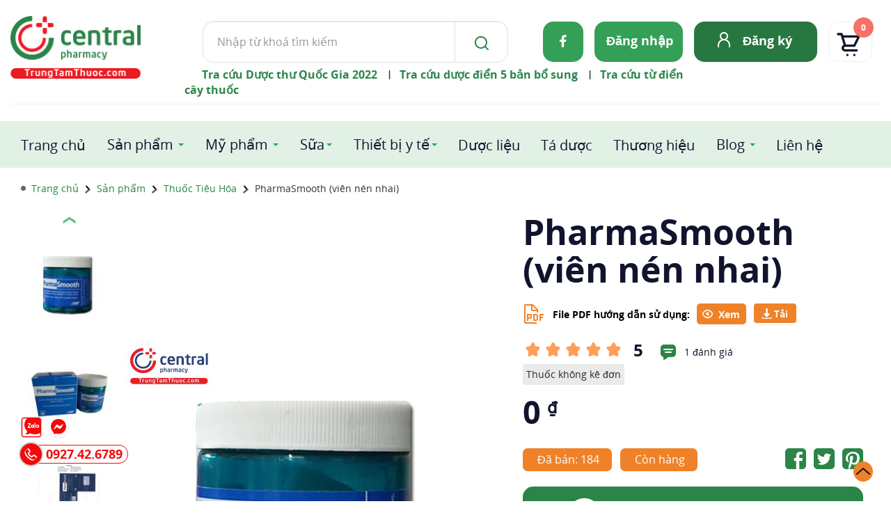

--- FILE ---
content_type: image/svg+xml
request_url: https://trungtamthuoc.com/images/ttt2024/icon/icon-eye.svg
body_size: 917
content:
<svg width="19" height="22" viewBox="0 0 19 22" fill="none" xmlns="http://www.w3.org/2000/svg">
<path d="M9.49999 8.25C10.1299 8.25 10.734 8.53973 11.1794 9.05546C11.6248 9.57118 11.875 10.2707 11.875 11C11.875 11.7293 11.6248 12.4288 11.1794 12.9445C10.734 13.4603 10.1299 13.75 9.49999 13.75C8.8701 13.75 8.26601 13.4603 7.82061 12.9445C7.37521 12.4288 7.12499 11.7293 7.12499 11C7.12499 10.2707 7.37521 9.57118 7.82061 9.05546C8.26601 8.53973 8.8701 8.25 9.49999 8.25ZM9.49999 4.125C13.4583 4.125 16.8387 6.97583 18.2083 11C16.8387 15.0242 13.4583 17.875 9.49999 17.875C5.54166 17.875 2.16124 15.0242 0.791656 11C2.16124 6.97583 5.54166 4.125 9.49999 4.125ZM2.51749 11C3.15736 12.5128 4.15094 13.7874 5.38529 14.6788C6.61963 15.5703 8.04522 16.0429 9.49999 16.0429C10.9548 16.0429 12.3803 15.5703 13.6147 14.6788C14.849 13.7874 15.8426 12.5128 16.4825 11C15.8426 9.48722 14.849 8.21265 13.6147 7.32118C12.3803 6.42972 10.9548 5.95712 9.49999 5.95712C8.04522 5.95712 6.61963 6.42972 5.38529 7.32118C4.15094 8.21265 3.15736 9.48722 2.51749 11Z" fill="white"/>
</svg>
